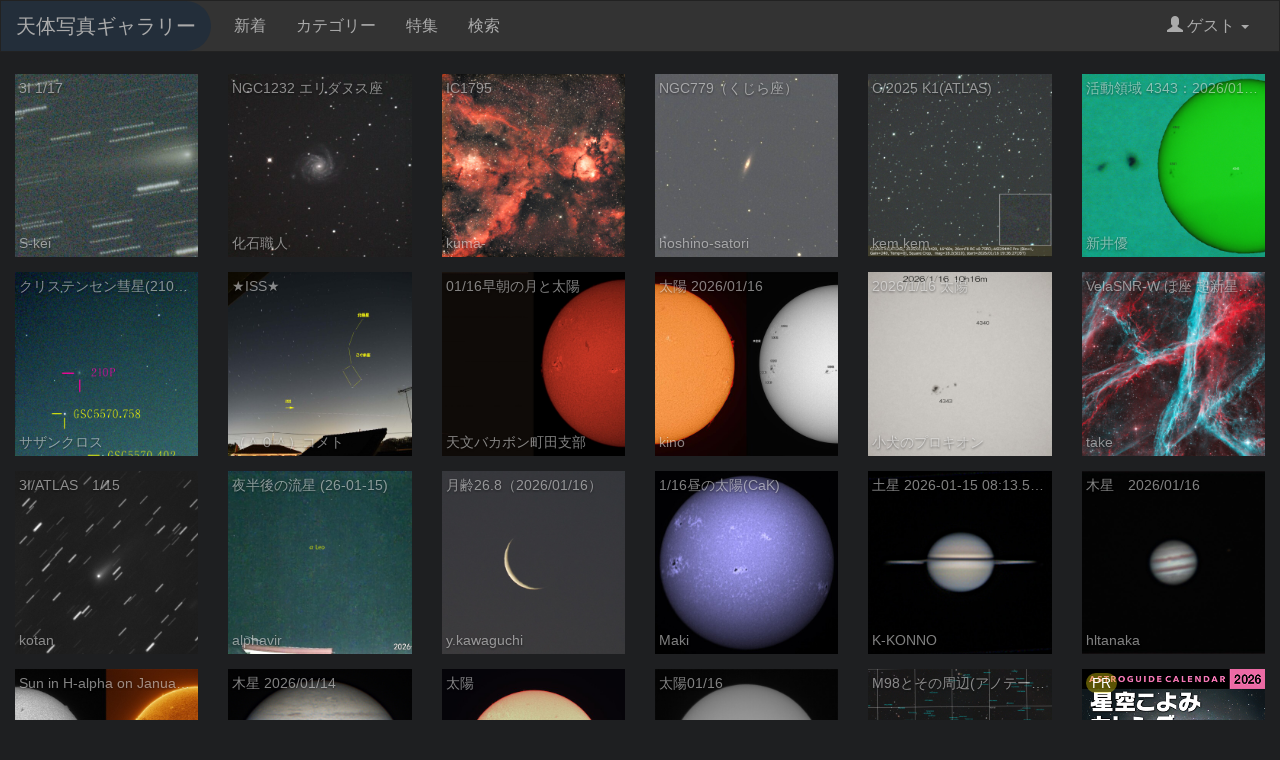

--- FILE ---
content_type: text/html;charset=UTF-8
request_url: https://www.astroarts.co.jp/photo-gallery/
body_size: 3547
content:
<!DOCTYPE html>

<html>
  <head>
	  <meta charset="utf-8">
	  <meta name="viewport" content="width=device-width, initial-scale=1">
    <meta name="keywords" content="天体画像, 天体写真, ギャラリー, CCD, デジカメ, デジタルカメラ">
    <title>ホーム - 天体写真ギャラリー</title>
    <link rev="made" href="mailto:webmaster&#64;astroarts.co.jp">
    <link rel="stylesheet" href="/photo-gallery/vendor/bootstrap-3.3.7/css/styles.css">
    <link rel="stylesheet" href="/photo-gallery/css/common.css" type="text/css">
    <script src="https://cdnjs.cloudflare.com/ajax/libs/jquery/3.3.1/jquery.min.js"></script>
    <script src="/photo-gallery/vendor/bootstrap-3.3.7/js/bootstrap.min.js"></script>
    
  </head>

  <body data-base="/photo-gallery/">
    <!-- Google Tag Manager -->
    <noscript><iframe src="//www.googletagmanager.com/ns.html?id=GTM-WQHJQV" height="0" width="0" style="display:none;visibility:hidden"></iframe></noscript>
    <script>(function(w,d,s,l,i){w[l]=w[l]||[];w[l].push({'gtm.start':new Date().getTime(),event:'gtm.js'});var f=d.getElementsByTagName(s)[0],j=d.createElement(s),dl=l!='dataLayer'?'&l='+l:'';j.async=true;j.src='//www.googletagmanager.com/gtm.js?id='+i+dl;f.parentNode.insertBefore(j,f);})(window,document,'script','dataLayer','GTM-WQHJQV');</script>
    <!-- End Google Tag Manager -->
    <nav class="navbar navbar-default">
      <div class="container-fluid">
        <!-- Brand and toggle get grouped for better mobile display -->
        <div class="navbar-header">
          <button type="button" class="navbar-toggle collapsed" data-toggle="collapse" data-target="#bs-example-navbar-collapse-1" aria-expanded="false">
            <span class="sr-only">Toggle navigation</span>
            <span class="icon-bar"></span>
            <span class="icon-bar"></span>
            <span class="icon-bar"></span>
          </button>
          <a class="navbar-brand" href="/photo-gallery">天体写真ギャラリー</a>
        </div>

        <!-- Collect the nav links, forms, and other content for toggling -->
        <div class="collapse navbar-collapse" id="bs-example-navbar-collapse-1">
          <ul class="nav navbar-nav">
            <li><a href="/photo-gallery/list">新着</a></li>
            <li><a href="/photo-gallery/category">カテゴリー</a></li>
            <li><a href="/photo-gallery/special">特集</a></li>
            <li><a href="/photo-gallery/search">検索</a></li>
          </ul>
          <ul class="nav navbar-nav navbar-right">
            <li class="dropdown">
              <a href="#" class="dropdown-toggle" data-toggle="dropdown" role="button" aria-haspopup="true" aria-expanded="false"><span class="glyphicon glyphicon-user"></span> ゲスト <span class="caret"></span></a>
              <ul class="dropdown-menu">
                  <li><a href="/photo-gallery/login">ログイン</a></li>
              </ul>
            </li>
          </ul>
        </div><!-- /.navbar-collapse -->
      </div><!-- /.container-fluid -->
    </nav>

	  <div class="container-fluid">
		  <div class="content">
			  <h2 class="sr-only">新着</h2>

<div class="photo-list">
	<div class="row">
		  <div class="col-xxs-12 col-xs-6 col-sm-3 col-lg-2">
			  <div class="item">
				    <div class="image"><a href="/photo-gallery/photo/131642"><img class="lazyload" data-src="https://www.astroarts.co.jp/photo-gallery/data/S-kei/131642_s.jpg" data-original="https://www.astroarts.co.jp/photo-gallery/data/S-kei/131642_s.jpg" src="/photo-gallery/image/loading_s.svg" alt="3I 1/17"></a></div>
				  <div class="title text" title="3I 1/17">3I 1/17</div>
				  <div class="name text">S-kei</div>
			  </div>
		  </div>
		  <div class="col-xxs-12 col-xs-6 col-sm-3 col-lg-2">
			  <div class="item">
				    <div class="image"><a href="/photo-gallery/photo/131637"><img class="lazyload" data-src="https://www.astroarts.co.jp/photo-gallery/data/suzusin/131637_s.jpg" data-original="https://www.astroarts.co.jp/photo-gallery/data/suzusin/131637_s.jpg" src="/photo-gallery/image/loading_s.svg" alt="NGC1232 エリダヌス座"></a></div>
				  <div class="title text" title="NGC1232 エリダヌス座">NGC1232 エリダヌス座</div>
				  <div class="name text">化石職人</div>
			  </div>
		  </div>
		  <div class="col-xxs-12 col-xs-6 col-sm-3 col-lg-2">
			  <div class="item">
				    <div class="image"><a href="/photo-gallery/photo/131636"><img class="lazyload" data-src="https://www.astroarts.co.jp/photo-gallery/data/kuma-/131636_s.jpg" data-original="https://www.astroarts.co.jp/photo-gallery/data/kuma-/131636_s.jpg" src="/photo-gallery/image/loading_s.svg" alt="IC1795  "></a></div>
				  <div class="title text" title="IC1795  ">IC1795  </div>
				  <div class="name text">kuma-</div>
			  </div>
		  </div>
		  <div class="col-xxs-12 col-xs-6 col-sm-3 col-lg-2">
			  <div class="item">
				    <div class="image"><a href="/photo-gallery/photo/131635"><img class="lazyload" data-src="https://www.astroarts.co.jp/photo-gallery/data/hoshino-satori/131635_s.jpg" data-original="https://www.astroarts.co.jp/photo-gallery/data/hoshino-satori/131635_s.jpg" src="/photo-gallery/image/loading_s.svg" alt="NGC779（くじら座）"></a></div>
				  <div class="title text" title="NGC779（くじら座）">NGC779（くじら座）</div>
				  <div class="name text">hoshino-satori</div>
			  </div>
		  </div>
		  <div class="col-xxs-12 col-xs-6 col-sm-3 col-lg-2">
			  <div class="item">
				    <div class="image"><a href="/photo-gallery/photo/131634"><img class="lazyload" data-src="https://www.astroarts.co.jp/photo-gallery/data/kem_2003/131634_s.jpg" data-original="https://www.astroarts.co.jp/photo-gallery/data/kem_2003/131634_s.jpg" src="/photo-gallery/image/loading_s.svg" alt="C/2025 K1(ATLAS)"></a></div>
				  <div class="title text" title="C/2025 K1(ATLAS)">C/2025 K1(ATLAS)</div>
				  <div class="name text">kem.kem</div>
			  </div>
		  </div>
		  <div class="col-xxs-12 col-xs-6 col-sm-3 col-lg-2">
			  <div class="item">
				    <div class="image"><a href="/photo-gallery/photo/131633"><img class="lazyload" data-src="https://www.astroarts.co.jp/photo-gallery/data/cometmasayan/131633_s.jpg" data-original="https://www.astroarts.co.jp/photo-gallery/data/cometmasayan/131633_s.jpg" src="/photo-gallery/image/loading_s.svg" alt="活動領域 4343：2026/01/16"></a></div>
				  <div class="title text" title="活動領域 4343：2026/01/16">活動領域 4343：2026/01/16</div>
				  <div class="name text">新井優</div>
			  </div>
		  </div>
		  <div class="col-xxs-12 col-xs-6 col-sm-3 col-lg-2">
			  <div class="item">
				    <div class="image"><a href="/photo-gallery/photo/131632"><img class="lazyload" data-src="https://www.astroarts.co.jp/photo-gallery/data/skytraveler777/131632_s.jpg" data-original="https://www.astroarts.co.jp/photo-gallery/data/skytraveler777/131632_s.jpg" src="/photo-gallery/image/loading_s.svg" alt="クリステンセン彗星(210P)11月30日 Seestar50"></a></div>
				  <div class="title text" title="クリステンセン彗星(210P)11月30日 Seestar50">クリステンセン彗星(210P)11月30日 Seestar50</div>
				  <div class="name text">サザンクロス</div>
			  </div>
		  </div>
		  <div class="col-xxs-12 col-xs-6 col-sm-3 col-lg-2">
			  <div class="item">
				    <div class="image"><a href="/photo-gallery/photo/131631"><img class="lazyload" data-src="https://www.astroarts.co.jp/photo-gallery/data/tanikawa/131631_s.jpg" data-original="https://www.astroarts.co.jp/photo-gallery/data/tanikawa/131631_s.jpg" src="/photo-gallery/image/loading_s.svg" alt="★ISS★"></a></div>
				  <div class="title text" title="★ISS★">★ISS★</div>
				  <div class="name text">（＾０＾）コメト</div>
			  </div>
		  </div>
		  <div class="col-xxs-12 col-xs-6 col-sm-3 col-lg-2">
			  <div class="item">
				    <div class="image"><a href="/photo-gallery/photo/131630"><img class="lazyload" data-src="https://www.astroarts.co.jp/photo-gallery/data/tmura007/131630_s.jpg" data-original="https://www.astroarts.co.jp/photo-gallery/data/tmura007/131630_s.jpg" src="/photo-gallery/image/loading_s.svg" alt="01/16早朝の月と太陽"></a></div>
				  <div class="title text" title="01/16早朝の月と太陽">01/16早朝の月と太陽</div>
				  <div class="name text">天文バカボン町田支部</div>
			  </div>
		  </div>
		  <div class="col-xxs-12 col-xs-6 col-sm-3 col-lg-2">
			  <div class="item">
				    <div class="image"><a href="/photo-gallery/photo/131629"><img class="lazyload" data-src="https://www.astroarts.co.jp/photo-gallery/data/kino/131629_s.jpg" data-original="https://www.astroarts.co.jp/photo-gallery/data/kino/131629_s.jpg" src="/photo-gallery/image/loading_s.svg" alt="太陽 2026/01/16"></a></div>
				  <div class="title text" title="太陽 2026/01/16">太陽 2026/01/16</div>
				  <div class="name text">kino</div>
			  </div>
		  </div>
		  <div class="col-xxs-12 col-xs-6 col-sm-3 col-lg-2">
			  <div class="item">
				    <div class="image"><a href="/photo-gallery/photo/131628"><img class="lazyload" data-src="https://www.astroarts.co.jp/photo-gallery/data/pxb00146/131628_s.jpg" data-original="https://www.astroarts.co.jp/photo-gallery/data/pxb00146/131628_s.jpg" src="/photo-gallery/image/loading_s.svg" alt="2026/1/16  太陽 "></a></div>
				  <div class="title text" title="2026/1/16  太陽 ">2026/1/16  太陽 </div>
				  <div class="name text">小犬のプロキオン</div>
			  </div>
		  </div>
		  <div class="col-xxs-12 col-xs-6 col-sm-3 col-lg-2">
			  <div class="item">
				    <div class="image"><a href="/photo-gallery/photo/131627"><img class="lazyload" data-src="https://www.astroarts.co.jp/photo-gallery/data/take/131627_s.jpg" data-original="https://www.astroarts.co.jp/photo-gallery/data/take/131627_s.jpg" src="/photo-gallery/image/loading_s.svg" alt="VelaSNR-W ほ座 超新星残骸"></a></div>
				  <div class="title text" title="VelaSNR-W ほ座 超新星残骸">VelaSNR-W ほ座 超新星残骸</div>
				  <div class="name text">take</div>
			  </div>
		  </div>
		  <div class="col-xxs-12 col-xs-6 col-sm-3 col-lg-2">
			  <div class="item">
				    <div class="image"><a href="/photo-gallery/photo/131626"><img class="lazyload" data-src="https://www.astroarts.co.jp/photo-gallery/data/kotan/131626_s.jpg" data-original="https://www.astroarts.co.jp/photo-gallery/data/kotan/131626_s.jpg" src="/photo-gallery/image/loading_s.svg" alt="3I/ATLAS　1/15"></a></div>
				  <div class="title text" title="3I/ATLAS　1/15">3I/ATLAS　1/15</div>
				  <div class="name text">kotan</div>
			  </div>
		  </div>
		  <div class="col-xxs-12 col-xs-6 col-sm-3 col-lg-2">
			  <div class="item">
				    <div class="image"><a href="/photo-gallery/photo/131625"><img class="lazyload" data-src="https://www.astroarts.co.jp/photo-gallery/data/alphavir/131625_s.jpg" data-original="https://www.astroarts.co.jp/photo-gallery/data/alphavir/131625_s.jpg" src="/photo-gallery/image/loading_s.svg" alt=" 夜半後の流星 (26-01-15)"></a></div>
				  <div class="title text" title=" 夜半後の流星 (26-01-15)"> 夜半後の流星 (26-01-15)</div>
				  <div class="name text">alphavir</div>
			  </div>
		  </div>
		  <div class="col-xxs-12 col-xs-6 col-sm-3 col-lg-2">
			  <div class="item">
				    <div class="image"><a href="/photo-gallery/photo/131624"><img class="lazyload" data-src="https://www.astroarts.co.jp/photo-gallery/data/kawaguchi/131624_s.jpg" data-original="https://www.astroarts.co.jp/photo-gallery/data/kawaguchi/131624_s.jpg" src="/photo-gallery/image/loading_s.svg" alt="月齢26.8（2026/01/16）"></a></div>
				  <div class="title text" title="月齢26.8（2026/01/16）">月齢26.8（2026/01/16）</div>
				  <div class="name text">y.kawaguchi</div>
			  </div>
		  </div>
		  <div class="col-xxs-12 col-xs-6 col-sm-3 col-lg-2">
			  <div class="item">
				    <div class="image"><a href="/photo-gallery/photo/131623"><img class="lazyload" data-src="https://www.astroarts.co.jp/photo-gallery/data/Maki/131623_s.jpg" data-original="https://www.astroarts.co.jp/photo-gallery/data/Maki/131623_s.jpg" src="/photo-gallery/image/loading_s.svg" alt="1/16昼の太陽(CaK)"></a></div>
				  <div class="title text" title="1/16昼の太陽(CaK)">1/16昼の太陽(CaK)</div>
				  <div class="name text">Maki</div>
			  </div>
		  </div>
		  <div class="col-xxs-12 col-xs-6 col-sm-3 col-lg-2">
			  <div class="item">
				    <div class="image"><a href="/photo-gallery/photo/131621"><img class="lazyload" data-src="https://www.astroarts.co.jp/photo-gallery/data/K-KONNO/131621_s.jpg" data-original="https://www.astroarts.co.jp/photo-gallery/data/K-KONNO/131621_s.jpg" src="/photo-gallery/image/loading_s.svg" alt="土星 2026-01-15 08:13.5 UT"></a></div>
				  <div class="title text" title="土星 2026-01-15 08:13.5 UT">土星 2026-01-15 08:13.5 UT</div>
				  <div class="name text">K-KONNO</div>
			  </div>
		  </div>
		  <div class="col-xxs-12 col-xs-6 col-sm-3 col-lg-2">
			  <div class="item">
				    <div class="image"><a href="/photo-gallery/photo/131620"><img class="lazyload" data-src="https://www.astroarts.co.jp/photo-gallery/data/hltanaka/131620_s.jpg" data-original="https://www.astroarts.co.jp/photo-gallery/data/hltanaka/131620_s.jpg" src="/photo-gallery/image/loading_s.svg" alt="木星　2026/01/16"></a></div>
				  <div class="title text" title="木星　2026/01/16">木星　2026/01/16</div>
				  <div class="name text">hltanaka</div>
			  </div>
		  </div>
		  <div class="col-xxs-12 col-xs-6 col-sm-3 col-lg-2">
			  <div class="item">
				    <div class="image"><a href="/photo-gallery/photo/131619"><img class="lazyload" data-src="https://www.astroarts.co.jp/photo-gallery/data/Chibamber/131619_s.jpg" data-original="https://www.astroarts.co.jp/photo-gallery/data/Chibamber/131619_s.jpg" src="/photo-gallery/image/loading_s.svg" alt="Sun in H-alpha on January 16, 2026"></a></div>
				  <div class="title text" title="Sun in H-alpha on January 16, 2026">Sun in H-alpha on January 16, 2026</div>
				  <div class="name text">Chibamber</div>
			  </div>
		  </div>
		  <div class="col-xxs-12 col-xs-6 col-sm-3 col-lg-2">
			  <div class="item">
				    <div class="image"><a href="/photo-gallery/photo/131618"><img class="lazyload" data-src="https://www.astroarts.co.jp/photo-gallery/data/T-HASHIGUCHI/131618_s.jpg" data-original="https://www.astroarts.co.jp/photo-gallery/data/T-HASHIGUCHI/131618_s.jpg" src="/photo-gallery/image/loading_s.svg" alt="木星 2026/01/14"></a></div>
				  <div class="title text" title="木星 2026/01/14">木星 2026/01/14</div>
				  <div class="name text">T-HASHIGUCHI</div>
			  </div>
		  </div>
		  <div class="col-xxs-12 col-xs-6 col-sm-3 col-lg-2">
			  <div class="item">
				    <div class="image"><a href="/photo-gallery/photo/131617"><img class="lazyload" data-src="https://www.astroarts.co.jp/photo-gallery/data/naokitakami/131617_s.jpg" data-original="https://www.astroarts.co.jp/photo-gallery/data/naokitakami/131617_s.jpg" src="/photo-gallery/image/loading_s.svg" alt="太陽"></a></div>
				  <div class="title text" title="太陽">太陽</div>
				  <div class="name text">nova</div>
			  </div>
		  </div>
		  <div class="col-xxs-12 col-xs-6 col-sm-3 col-lg-2">
			  <div class="item">
				    <div class="image"><a href="/photo-gallery/photo/131616"><img class="lazyload" data-src="https://www.astroarts.co.jp/photo-gallery/data/junneko/131616_s.jpg" data-original="https://www.astroarts.co.jp/photo-gallery/data/junneko/131616_s.jpg" src="/photo-gallery/image/loading_s.svg" alt="太陽01/16"></a></div>
				  <div class="title text" title="太陽01/16">太陽01/16</div>
				  <div class="name text">junneko</div>
			  </div>
		  </div>
		  <div class="col-xxs-12 col-xs-6 col-sm-3 col-lg-2">
			  <div class="item">
				    <div class="image"><a href="/photo-gallery/photo/131613"><img class="lazyload" data-src="https://www.astroarts.co.jp/photo-gallery/data/hiroz/131613_s.jpg" data-original="https://www.astroarts.co.jp/photo-gallery/data/hiroz/131613_s.jpg" src="/photo-gallery/image/loading_s.svg" alt="M98とその周辺(アノテーション付き)"></a></div>
				  <div class="title text" title="M98とその周辺(アノテーション付き)">M98とその周辺(アノテーション付き)</div>
				  <div class="name text">広住　元</div>
			  </div>
		  </div>
	  <div class="col-xxs-12 col-xs-6 col-sm-3 col-lg-2">
		  <div class="item promotion">
			    <div class="image"><a href="https://www.astroarts.co.jp/cgi-bin/ads/go?query=aa_cal2026mook_s"><img class="lazyload" data-src="https://www.astroarts.co.jp/image/banner/bn_cal2026mook_s.png" data-original="https://www.astroarts.co.jp/image/banner/bn_cal2026mook_s.png" src="/photo-gallery/image/loading_s.svg"></a></div>
			  <div class="text">PR</div>
		  </div>
	  </div>
	</div>
</div>


<div>
  <a class="btn btn-default btn-primary" href="/photo-gallery/list">もっと見る...</a>
</div>

		  </div>
    </div>

	  <footer>
      <div class="container site-map">
        <div class="row">
          <div class="col col-sm-4">
            <h2>サイトマップ</h2>
            <ul>
              <li><a href="/photo-gallery">ホーム</a></li>
              <li><a href="/photo-gallery/docs/about">天体写真ギャラリーについて</a></li>
              <li><a href="/photo-gallery/docs/term">利用規約</a></li>
              <li><a href="/photo-gallery/login">ログイン/新規登録</a></li>
              <li><a href="https://www.astroarts.co.jp/official/enquire/input?category=postimage">お問い合わせ</a></li>
            </ul>
          </div>
          <div class="col col-sm-4">
            <h2>会社情報</h2>
            <ul>
              <li><a href="https://www.astroarts.co.jp/">アストロアーツ</a></li>
              <li><a href="https://www.astroarts.co.jp/products/index-j.shtml">製品情報</a></li>
              <li><a href="https://www.astroarts.co.jp/hoshinavi/index-j.shtml">星ナビ</a></li>
              <li><a href="https://www.astroarts.co.jp/alacarte/index-j.shtml">星空ガイド</a></li>
              <li><a href="https://www.astroarts.co.jp/shop/index-j.shtml">オンラインショップ</a></li>
              <li><a href="https://www.astroarts.co.jp/official/privacy_policy-j.shtml">プライバシー・ポリシー</a></li>
            </ul>
          </div>
          <div class="col col-sm-4">
            <h2>Follow</h2>
            <ul>
              <li><a href="https://www.astroarts.co.jp/">アストロアーツ</a></li>
              <li><a href="https://twitter.com/AstroArts">Twitter</a></li>
              <li><a href="https://www.youtube.com/user/AstroArtsVideo">YouTube</a></li>
              <li><a href="https://www.astroarts.co.jp/mailmag/index-j.php">星空アナウンス</a></li>
            </ul>
          </div>
        </div>
		    <!-- copyright -->
		    <div class="copyright">
			    Copyright &copy; <a class="brand" href="https://www.astroarts.co.jp/index-j.html">AstroArts Inc</a>. All rights reserved.
		    </div>
      </div>
	  </footer>
      <script src="/photo-gallery/js/top.js"></script>
	<script src="https://cdnjs.cloudflare.com/ajax/libs/jquery.lazyload/1.9.1/jquery.lazyload.min.js"></script>
<script>
	$(document).ready(function(){
	  $('.lazyload').lazyload();
	});
</script>


</body>
</html>


--- FILE ---
content_type: application/javascript
request_url: https://www.astroarts.co.jp/photo-gallery/js/top.js
body_size: 63
content:
$('document').ready(function(){
});
